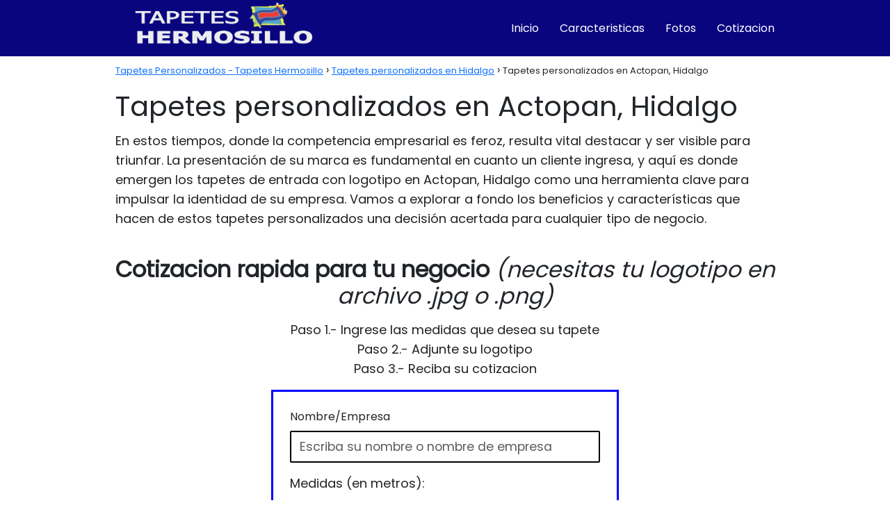

--- FILE ---
content_type: text/html; charset=UTF-8
request_url: https://tapeteshermosillo.com.mx/tapete-con-logotipo-en-hidalgo/actopan/
body_size: 13230
content:
<!DOCTYPE html><html lang="en-US"><head><meta charset="UTF-8"><link rel="preconnect" href="https://fonts.gstatic.com/" crossorigin /><script src="[data-uri]" defer></script><script data-optimized="1" src="https://tapeteshermosillo.com.mx/wp-content/plugins/litespeed-cache/assets/js/webfontloader.min.js" defer></script><link data-optimized="2" rel="stylesheet" href="https://tapeteshermosillo.com.mx/wp-content/litespeed/css/673d3ed299890890a748a602c65924b8.css?ver=650cc"/><meta name="viewport" content="width=device-width, initial-scale=1.0, maximum-scale=2.0"><meta name='robots' content='index, follow, max-image-preview:large, max-snippet:-1, max-video-preview:-1'/><link rel="preconnect" href="https://fonts.googleapis.com" crossorigin><link rel="preconnect" href="https://fonts.gstatic.com/" crossorigin><title>Tapetes personalizados en Actopan, Hidalgo - 2024</title><meta name="description" content="En estos tiempos, donde la competencia empresarial es feroz, resulta vital destacar y ser visible para triunfar. La presentación de su marca es"/><link rel="canonical" href="https://tapeteshermosillo.com.mx/tapete-con-logotipo-en-hidalgo/actopan/"/><meta property="og:locale" content="en_US"/><meta property="og:type" content="article"/><meta property="og:title" content="Tapetes personalizados en Actopan, Hidalgo - 2024"/><meta property="og:description" content="En estos tiempos, donde la competencia empresarial es feroz, resulta vital destacar y ser visible para triunfar. La presentación de su marca es"/><meta property="og:url" content="https://tapeteshermosillo.com.mx/tapete-con-logotipo-en-hidalgo/actopan/"/><meta property="og:site_name" content="Tapetes Personalizados - Tapetes Hermosillo"/><meta property="article:modified_time" content="2024-01-25T02:02:25+00:00"/><meta property="og:image" content="https://tapeteshermosillo.com.mx/wp-content/uploads/2024/01/WhatsApp-Image-2024-01-18-at-21.02.39-2-1-768x1024.jpg"/><meta name="twitter:card" content="summary_large_image"/><meta name="twitter:label1" content="Est. reading time"/><meta name="twitter:data1" content="7 minutes"/> <script type="application/ld+json" class="yoast-schema-graph">{"@context":"https://schema.org","@graph":[{"@type":"WebPage","@id":"https://tapeteshermosillo.com.mx/tapete-con-logotipo-en-hidalgo/actopan/","url":"https://tapeteshermosillo.com.mx/tapete-con-logotipo-en-hidalgo/actopan/","name":"Tapetes personalizados en Actopan, Hidalgo - 2024","isPartOf":{"@id":"https://tapeteshermosillo.com.mx/#website"},"primaryImageOfPage":{"@id":"https://tapeteshermosillo.com.mx/tapete-con-logotipo-en-hidalgo/actopan/#primaryimage"},"image":{"@id":"https://tapeteshermosillo.com.mx/tapete-con-logotipo-en-hidalgo/actopan/#primaryimage"},"thumbnailUrl":"https://tapeteshermosillo.com.mx/wp-content/uploads/2024/01/WhatsApp-Image-2024-01-18-at-21.02.39-2-1-768x1024.jpg","datePublished":"2024-01-25T01:58:31+00:00","dateModified":"2024-01-25T02:02:25+00:00","description":"En estos tiempos, donde la competencia empresarial es feroz, resulta vital destacar y ser visible para triunfar. La presentación de su marca es","breadcrumb":{"@id":"https://tapeteshermosillo.com.mx/tapete-con-logotipo-en-hidalgo/actopan/#breadcrumb"},"inLanguage":"en-US","potentialAction":[{"@type":"ReadAction","target":["https://tapeteshermosillo.com.mx/tapete-con-logotipo-en-hidalgo/actopan/"]}]},{"@type":"ImageObject","inLanguage":"en-US","@id":"https://tapeteshermosillo.com.mx/tapete-con-logotipo-en-hidalgo/actopan/#primaryimage","url":"https://tapeteshermosillo.com.mx/wp-content/uploads/2024/01/WhatsApp-Image-2024-01-18-at-21.02.39-2-1.jpg","contentUrl":"https://tapeteshermosillo.com.mx/wp-content/uploads/2024/01/WhatsApp-Image-2024-01-18-at-21.02.39-2-1.jpg","width":960,"height":1280},{"@type":"WebSite","@id":"https://tapeteshermosillo.com.mx/#website","url":"https://tapeteshermosillo.com.mx/","name":"Tapetes Personalizados - Tapetes Hermosillo","description":"Todo tipo de tapetes","publisher":{"@id":"https://tapeteshermosillo.com.mx/#organization"},"potentialAction":[{"@type":"SearchAction","target":{"@type":"EntryPoint","urlTemplate":"https://tapeteshermosillo.com.mx/?s={search_term_string}"},"query-input":{"@type":"PropertyValueSpecification","valueRequired":true,"valueName":"search_term_string"}}],"inLanguage":"en-US"},{"@type":"Organization","@id":"https://tapeteshermosillo.com.mx/#organization","name":"Tapetes Personalizados - Tapetes Hermosillo","url":"https://tapeteshermosillo.com.mx/","logo":{"@type":"ImageObject","inLanguage":"en-US","@id":"https://tapeteshermosillo.com.mx/#/schema/logo/image/","url":"https://tapeteshermosillo.com.mx/wp-content/uploads/2022/03/logo.png","contentUrl":"https://tapeteshermosillo.com.mx/wp-content/uploads/2022/03/logo.png","width":704,"height":191,"caption":"Tapetes Personalizados - Tapetes Hermosillo"},"image":{"@id":"https://tapeteshermosillo.com.mx/#/schema/logo/image/"}}]}</script> <link rel='dns-prefetch' href='//fonts.googleapis.com'/><link rel="alternate" type="application/rss+xml" title="Tapetes Personalizados - Tapetes Hermosillo &raquo; Feed" href="https://tapeteshermosillo.com.mx/feed/"/><link rel="alternate" type="application/rss+xml" title="Tapetes Personalizados - Tapetes Hermosillo &raquo; Comments Feed" href="https://tapeteshermosillo.com.mx/comments/feed/"/><link rel="alternate" title="oEmbed (JSON)" type="application/json+oembed" href="https://tapeteshermosillo.com.mx/wp-json/oembed/1.0/embed?url=https%3A%2F%2Ftapeteshermosillo.com.mx%2Ftapete-con-logotipo-en-hidalgo%2Factopan%2F"/><link rel="alternate" title="oEmbed (XML)" type="text/xml+oembed" href="https://tapeteshermosillo.com.mx/wp-json/oembed/1.0/embed?url=https%3A%2F%2Ftapeteshermosillo.com.mx%2Ftapete-con-logotipo-en-hidalgo%2Factopan%2F&#038;format=xml"/><style id='wp-block-image-inline-css' type='text/css'>.wp-block-image>a,.wp-block-image>figure>a{display:inline-block}.wp-block-image img{box-sizing:border-box;height:auto;max-width:100%;vertical-align:bottom}@media not (prefers-reduced-motion){.wp-block-image img.hide{visibility:hidden}.wp-block-image img.show{animation:show-content-image .4s}}.wp-block-image[style*="border-radius"] img,.wp-block-image[style*="border-radius"]>a{border-radius:inherit}.wp-block-image.has-custom-border img{box-sizing:border-box}.wp-block-image.aligncenter{text-align:center}.wp-block-image.alignfull>a,.wp-block-image.alignwide>a{width:100%}.wp-block-image.alignfull img,.wp-block-image.alignwide img{height:auto;width:100%}.wp-block-image .aligncenter,.wp-block-image .alignleft,.wp-block-image .alignright,.wp-block-image.aligncenter,.wp-block-image.alignleft,.wp-block-image.alignright{display:table}.wp-block-image .aligncenter>figcaption,.wp-block-image .alignleft>figcaption,.wp-block-image .alignright>figcaption,.wp-block-image.aligncenter>figcaption,.wp-block-image.alignleft>figcaption,.wp-block-image.alignright>figcaption{caption-side:bottom;display:table-caption}.wp-block-image .alignleft{float:left;margin:.5em 1em .5em 0}.wp-block-image .alignright{float:right;margin:.5em 0 .5em 1em}.wp-block-image .aligncenter{margin-left:auto;margin-right:auto}.wp-block-image :where(figcaption){margin-bottom:1em;margin-top:.5em}.wp-block-image.is-style-circle-mask img{border-radius:9999px}@supports ((-webkit-mask-image:none) or (mask-image:none)) or (-webkit-mask-image:none){.wp-block-image.is-style-circle-mask img{border-radius:0;-webkit-mask-image:url('data:image/svg+xml;utf8,<svg viewBox="0 0 100 100" xmlns="http://www.w3.org/2000/svg"><circle cx="50" cy="50" r="50"/></svg>');mask-image:url('data:image/svg+xml;utf8,<svg viewBox="0 0 100 100" xmlns="http://www.w3.org/2000/svg"><circle cx="50" cy="50" r="50"/></svg>');mask-mode:alpha;-webkit-mask-position:center;mask-position:center;-webkit-mask-repeat:no-repeat;mask-repeat:no-repeat;-webkit-mask-size:contain;mask-size:contain}}:root :where(.wp-block-image.is-style-rounded img,.wp-block-image .is-style-rounded img){border-radius:9999px}.wp-block-image figure{margin:0}.wp-lightbox-container{display:flex;flex-direction:column;position:relative}.wp-lightbox-container img{cursor:zoom-in}.wp-lightbox-container img:hover+button{opacity:1}.wp-lightbox-container button{align-items:center;backdrop-filter:blur(16px) saturate(180%);background-color:#5a5a5a40;border:none;border-radius:4px;cursor:zoom-in;display:flex;height:20px;justify-content:center;opacity:0;padding:0;position:absolute;right:16px;text-align:center;top:16px;width:20px;z-index:100}@media not (prefers-reduced-motion){.wp-lightbox-container button{transition:opacity .2s ease}}.wp-lightbox-container button:focus-visible{outline:3px auto #5a5a5a40;outline:3px auto -webkit-focus-ring-color;outline-offset:3px}.wp-lightbox-container button:hover{cursor:pointer;opacity:1}.wp-lightbox-container button:focus{opacity:1}.wp-lightbox-container button:focus,.wp-lightbox-container button:hover,.wp-lightbox-container button:not(:hover):not(:active):not(.has-background){background-color:#5a5a5a40;border:none}.wp-lightbox-overlay{box-sizing:border-box;cursor:zoom-out;height:100vh;left:0;overflow:hidden;position:fixed;top:0;visibility:hidden;width:100%;z-index:100000}.wp-lightbox-overlay .close-button{align-items:center;cursor:pointer;display:flex;justify-content:center;min-height:40px;min-width:40px;padding:0;position:absolute;right:calc(env(safe-area-inset-right) + 16px);top:calc(env(safe-area-inset-top) + 16px);z-index:5000000}.wp-lightbox-overlay .close-button:focus,.wp-lightbox-overlay .close-button:hover,.wp-lightbox-overlay .close-button:not(:hover):not(:active):not(.has-background){background:none;border:none}.wp-lightbox-overlay .lightbox-image-container{height:var(--wp--lightbox-container-height);left:50%;overflow:hidden;position:absolute;top:50%;transform:translate(-50%,-50%);transform-origin:top left;width:var(--wp--lightbox-container-width);z-index:9999999999}.wp-lightbox-overlay .wp-block-image{align-items:center;box-sizing:border-box;display:flex;height:100%;justify-content:center;margin:0;position:relative;transform-origin:0 0;width:100%;z-index:3000000}.wp-lightbox-overlay .wp-block-image img{height:var(--wp--lightbox-image-height);min-height:var(--wp--lightbox-image-height);min-width:var(--wp--lightbox-image-width);width:var(--wp--lightbox-image-width)}.wp-lightbox-overlay .wp-block-image figcaption{display:none}.wp-lightbox-overlay button{background:none;border:none}.wp-lightbox-overlay .scrim{background-color:#fff;height:100%;opacity:.9;position:absolute;width:100%;z-index:2000000}.wp-lightbox-overlay.active{visibility:visible}@media not (prefers-reduced-motion){.wp-lightbox-overlay.active{animation:turn-on-visibility .25s both}.wp-lightbox-overlay.active img{animation:turn-on-visibility .35s both}.wp-lightbox-overlay.show-closing-animation:not(.active){animation:turn-off-visibility .35s both}.wp-lightbox-overlay.show-closing-animation:not(.active) img{animation:turn-off-visibility .25s both}.wp-lightbox-overlay.zoom.active{animation:none;opacity:1;visibility:visible}.wp-lightbox-overlay.zoom.active .lightbox-image-container{animation:lightbox-zoom-in .4s}.wp-lightbox-overlay.zoom.active .lightbox-image-container img{animation:none}.wp-lightbox-overlay.zoom.active .scrim{animation:turn-on-visibility .4s forwards}.wp-lightbox-overlay.zoom.show-closing-animation:not(.active){animation:none}.wp-lightbox-overlay.zoom.show-closing-animation:not(.active) .lightbox-image-container{animation:lightbox-zoom-out .4s}.wp-lightbox-overlay.zoom.show-closing-animation:not(.active) .lightbox-image-container img{animation:none}.wp-lightbox-overlay.zoom.show-closing-animation:not(.active) .scrim{animation:turn-off-visibility .4s forwards}}@keyframes show-content-image{0%{visibility:hidden}99%{visibility:hidden}to{visibility:visible}}@keyframes turn-on-visibility{0%{opacity:0}to{opacity:1}}@keyframes turn-off-visibility{0%{opacity:1;visibility:visible}99%{opacity:0;visibility:visible}to{opacity:0;visibility:hidden}}@keyframes lightbox-zoom-in{0%{transform:translate(calc((-100vw + var(--wp--lightbox-scrollbar-width))/2 + var(--wp--lightbox-initial-left-position)),calc(-50vh + var(--wp--lightbox-initial-top-position))) scale(var(--wp--lightbox-scale))}to{transform:translate(-50%,-50%) scale(1)}}@keyframes lightbox-zoom-out{0%{transform:translate(-50%,-50%) scale(1);visibility:visible}99%{visibility:visible}to{transform:translate(calc((-100vw + var(--wp--lightbox-scrollbar-width))/2 + var(--wp--lightbox-initial-left-position)),calc(-50vh + var(--wp--lightbox-initial-top-position))) scale(var(--wp--lightbox-scale));visibility:hidden}}</style> <script type="text/javascript" src="https://tapeteshermosillo.com.mx/wp-includes/js/jquery/jquery.min.js" id="jquery-core-js"></script> <link rel="https://api.w.org/" href="https://tapeteshermosillo.com.mx/wp-json/"/><link rel="alternate" title="JSON" type="application/json" href="https://tapeteshermosillo.com.mx/wp-json/wp/v2/pages/4592"/><link rel="EditURI" type="application/rsd+xml" title="RSD" href="https://tapeteshermosillo.com.mx/xmlrpc.php?rsd"/><link rel='shortlink' href='https://tapeteshermosillo.com.mx/?p=4592'/>
 <script src="https://www.googletagmanager.com/gtag/js?id=GT-PBNTQF3J" defer data-deferred="1"></script> <script src="[data-uri]" defer></script>  <script>(function(w,d,s,l,i){w[l]=w[l]||[];w[l].push({'gtm.start':new Date().getTime(),event:'gtm.js'});var f=d.getElementsByTagName(s)[0],j=d.createElement(s),dl=l!='dataLayer'?'&l='+l:'';j.async=true;j.src='https://www.googletagmanager.com/gtm.js?id='+i+dl;f.parentNode.insertBefore(j,f);})(window,document,'script','dataLayer','GTM-NC4PQT9');</script>  <script async src="https://pagead2.googlesyndication.com/pagead/js/adsbygoogle.js?client=ca-pub-5093171902412945" crossorigin="anonymous"></script> <meta name="theme-color" content="#09057f"> <script type="application/ld+json">{
	"@context": "http://schema.org",
	"@type": "Organization",
	"name": "Tapetes Personalizados - Tapetes Hermosillo",
	"alternateName": "Todo tipo de tapetes",
	"url": "https://tapeteshermosillo.com.mx"
	,"logo": "https://tapeteshermosillo.com.mx/wp-content/uploads/2022/03/logo.png"
		}</script> <link rel="icon" href="https://tapeteshermosillo.com.mx/wp-content/uploads/2022/03/logo-150x150.png" sizes="32x32"/><link rel="icon" href="https://tapeteshermosillo.com.mx/wp-content/uploads/2022/03/logo.png" sizes="192x192"/><link rel="apple-touch-icon" href="https://tapeteshermosillo.com.mx/wp-content/uploads/2022/03/logo.png"/><meta name="msapplication-TileImage" content="https://tapeteshermosillo.com.mx/wp-content/uploads/2022/03/logo.png"/>
 <script>(function(w,d,s,l,i){w[l]=w[l]||[];w[l].push({'gtm.start':new Date().getTime(),event:'gtm.js'});var f=d.getElementsByTagName(s)[0],j=d.createElement(s),dl=l!='dataLayer'?'&l='+l:'';j.async=true;j.src='https://www.googletagmanager.com/gtm.js?id='+i+dl;f.parentNode.insertBefore(j,f);})(window,document,'script','dataLayer','GTM-NC4PQT9');</script> </head><body class="wp-singular page-id-4592 page-child parent-pageid-4027 wp-theme-NichonautaTheme"><noscript><iframe data-lazyloaded="1" src="about:blank" data-src="https://www.googletagmanager.com/ns.html?id=GTM-NC4PQT9" height="0" width="0" style="display:none;visibility:hidden"></iframe></noscript><header class="site-header"><div class="site-header-content"><div class="site-logo"><a href="https://tapeteshermosillo.com.mx/" class="custom-logo-link" rel="home"><img data-lazyloaded="1" data-placeholder-resp="704x191" src="[data-uri]" width="704" height="191" data-src="https://tapeteshermosillo.com.mx/wp-content/uploads/2022/03/logo.png" class="custom-logo" alt="Tapetes Personalizados &#8211; Tapetes Hermosillo" decoding="async" fetchpriority="high" data-srcset="https://tapeteshermosillo.com.mx/wp-content/uploads/2022/03/logo.png 704w, https://tapeteshermosillo.com.mx/wp-content/uploads/2022/03/logo-300x81.png 300w" data-sizes="(max-width: 704px) 100vw, 704px"/></a></div><div>
<input type="checkbox" id="btn-menu"/>
<label id="nav-icon" for="btn-menu"><div class="circle nav-icon"><span class="line top"></span>
<span class="line middle"></span>
<span class="line bottom"></span></div>
</label><nav id="menu" itemscope="itemscope" itemtype="http://schema.org/SiteNavigationElement" role="navigation"><ul id="menu-menumain" class="abc"><li id="menu-item-4179" class="menu-item menu-item-type-post_type menu-item-object-page menu-item-home menu-item-4179"><a href="https://tapeteshermosillo.com.mx/" itemprop="url">Inicio</a></li><li id="menu-item-1077" class="menu-item menu-item-type-post_type menu-item-object-page menu-item-1077"><a href="https://tapeteshermosillo.com.mx/caracteristicas/" itemprop="url">Caracteristicas</a></li><li id="menu-item-1079" class="menu-item menu-item-type-post_type menu-item-object-page menu-item-1079"><a href="https://tapeteshermosillo.com.mx/fotos/" itemprop="url">Fotos</a></li><li id="menu-item-1078" class="menu-item menu-item-type-post_type menu-item-object-page menu-item-1078"><a href="https://tapeteshermosillo.com.mx/cotizacion/" itemprop="url">Cotizacion</a></li></ul></nav></div></div></header><main class="content-page"><article class="article-full"><div role="navigation" aria-label="Breadcrumbs" class="breadcrumb-trail breadcrumbs" itemprop="breadcrumb"><ul class="breadcrumb" itemscope itemtype="http://schema.org/BreadcrumbList"><meta name="numberOfItems" content="3"><meta name="itemListOrder" content="Ascending"><li itemprop="itemListElement" itemscope itemtype="http://schema.org/ListItem"><a href="https://tapeteshermosillo.com.mx" itemprop="item"><span itemprop="name">Tapetes Personalizados - Tapetes Hermosillo</span></a><meta itemprop="position" content="1"></li><li itemprop="itemListElement" itemscope itemtype="http://schema.org/ListItem"><a href="https://tapeteshermosillo.com.mx/tapete-con-logotipo-en-hidalgo/" title="Tapetes  personalizados en Hidalgo" itemprop="item"><span itemprop="name">Tapetes  personalizados en Hidalgo</span></a><meta itemprop="position" content="2"></li><li itemprop="itemListElement" itemscope itemtype="http://schema.org/ListItem"><span itemprop="name">Tapetes  personalizados en Actopan, Hidalgo</span><meta itemprop="position" content="3"></li></ul></div><h1>Tapetes  personalizados en Actopan, Hidalgo</h1><div class="the-content"><p>En estos tiempos, donde la competencia empresarial es feroz, resulta vital destacar y ser visible para triunfar. La presentación de su marca es fundamental en cuanto un cliente ingresa, y aquí es donde emergen los <strong>tapetes de entrada con logotipo</strong> en Actopan, Hidalgo como una herramienta clave para impulsar la identidad de su empresa. Vamos a explorar a fondo los beneficios y características que hacen de estos tapetes personalizados una decisión acertada para cualquier tipo de negocio.</p><h2 class="wp-block-heading has-text-align-center"><strong>Cotizacion rapida para tu negocio</strong> <em>(necesitas tu logotipo en archivo .jpg o .png)</em></h2><p class="has-text-align-center"><strong>Paso 1.-</strong> Ingrese las medidas que desea su tapete<br><strong>Paso 2.-</strong> Adjunte su logotipo<br><strong>Paso 3.-</strong> Reciba su cotizacion</p><div id="budget-container" class="container my-3 border"><div id="step-1"><form action="#" class="mb-3"><label for="client-name" class="mb-2"><strong>Nombre/Empresa</strong></label><div class="mb-3"><input id="client-name" class="form-control" placeholder="Escriba su nombre o nombre de empresa"></div><p>Medidas (en metros):</p><div class="d-flex gap-4 mb-3"><div class="w-50"><label for="width-input" class="me-2 col-form-label">Ancho:</label><div class="col-sm-6"><input id="width-input" type="number" class="form-control" min="0"></div></div><div class="w-50"><label for="height-input" class="me-2 col-form-label">Alto:</label><div class="col-sm-6"><input id="height-input" type="number" class="form-control" min="0"></div></div></div><div class="mb-3 overflow-hidden">Adjunte logotipo: <input id="image-input" class="mt-2" type="file" accept="image/jpeg, image/png"></div><div class="text-center"><button id="get-budget" type="button" class="w-25 btn btn-success">Cotizar</button></div></form><div id="error-message" class="alert alert-danger mb-0 d-none" role="alert">Por favor revise los datos ingresados.</div></div><div id="loader" class="mx-auto d-none"></div><div id="step-2" class="d-none"><h3 id="client-name-result" class="text-center"></h3><h3 class="text-center">Su cotización está lista!</h3><h4 class="text-center mb-5">El resultado de su tapete:</h4><div id="preview" class="mb-3"><div id="preview-measured" class="d-flex gap-4"><div class="grid w-50"><div class="d-flex position-relative"><div class="d-inline-block border-start"></div><div class="d-inline-block position-relative z-1 text-center w-100"><span id="width-value" class="bg-white d-inline-block px-2"></span></div><div class="d-inline-block border-bottom w-100 position-absolute horizontal-line"></div><div class="d-inline-block border-end"></div></div><div></div><div><img loading="lazy" id="image-preview" class="w-100" alt="preview"></div><div class="d-flex flex-column position-relative"><div class="d-inline-block border-top w-100"></div><div class="d-inline-block d-flex flex-column justify-content-center position-relative z-1 h-100"><span id="height-value" class="d-inline-block py-2 bg-white"></span></div><div class="d-inline-block border-start h-100 position-absolute vertical-line"></div><div class="d-inline-block border-bottom"></div></div></div><div id="image-preview-real-background" class="d-flex align-items-center justify-content-center w-50"><div id="image-preview-result" class="image-preview-real-container overflow-hidden"><img data-lazyloaded="1" data-placeholder-resp="141x141" src="[data-uri]" width="141" height="141" decoding="async" loading="lazy" id="background" data-src="https://tapeteshermosillo.com.mx/wp-content/uploads/2023/01/preview-background.jpg" alt="result"> <img loading="lazy" id="image-preview-real" alt="result"></div></div></div></div><div class="mt-5 mb-5"><p><strong>Tiempo de entrega: 25 a 30 días hábiles.</strong></p><p><strong>Precio: $ <span id="price-value"></span> + IVA</strong></p></div><div class="share-button-container d-flex justify-content-between"><button id="download-button" class="share-button mb-2 btn btn-success">📥 Descargar resultado</button><div class="w-100 d-flex gap-2 mb-2"><button id="share-whatsapp" class="w-50 share-button btn btn-outline-success">Compartir Whatsapp</button> <a id="share" class="w-50 share-button btn btn-success d-flex justify-content-center align-items-center" href="https://wa.me/5216621075065?text=Hola, soy {client-name}, me gustaría cotizar un tapete :)" target="_blank" rel="noopener">✔ Cotizar</a></div></div><div id="share-custom-whatsapp-container" class="mb-2 d-flex gap-2 d-none"><label for="whatsapp-number">Escriba el número de Whatsapp y haga click en Compartir: <input id="whatsapp-number" class="w-100 form-control" placeholder="Número de Whatsapp"></label> <a id="share-custom-whatsapp" class="share-button btn btn-secondary align-self-end" href="https://wa.me/{whatsapp-number}?text=Hola! mira este diseño.">Compartir</a></div><div><button id="back-button" class="w-100 mt-3 btn btn-secondary">👈 Volver a calcular</button></div></div></div><h2 class="wp-block-heading has-text-align-center">Material de uso rudo y trafico pesado, rizo de PVC tipo spaghetti</h2><figure class="wp-block-gallery has-nested-images columns-default is-cropped wp-block-gallery-1 is-layout-flex wp-block-gallery-is-layout-flex"><figure class="wp-block-image size-large"><img data-lazyloaded="1" data-placeholder-resp="768x1024" src="[data-uri]" decoding="async" width="768" height="1024" loading="lazy" data-id="4003" data-src="https://tapeteshermosillo.com.mx/wp-content/uploads/2024/01/WhatsApp-Image-2024-01-18-at-21.02.39-2-1-768x1024.jpg" alt="" class="wp-image-4003" data-srcset="https://tapeteshermosillo.com.mx/wp-content/uploads/2024/01/WhatsApp-Image-2024-01-18-at-21.02.39-2-1-768x1024.jpg 768w, https://tapeteshermosillo.com.mx/wp-content/uploads/2024/01/WhatsApp-Image-2024-01-18-at-21.02.39-2-1-225x300.jpg 225w, https://tapeteshermosillo.com.mx/wp-content/uploads/2024/01/WhatsApp-Image-2024-01-18-at-21.02.39-2-1.jpg 960w" data-sizes="auto, (max-width: 768px) 100vw, 768px"/></figure><figure class="wp-block-image size-large"><img data-lazyloaded="1" data-placeholder-resp="360x295" src="[data-uri]" decoding="async" width="360" height="295" loading="lazy" data-id="3998" data-src="https://tapeteshermosillo.com.mx/wp-content/uploads/2024/01/WhatsApp-Image-2024-01-18-at-21.02.39.jpg" alt="" class="wp-image-3998" data-srcset="https://tapeteshermosillo.com.mx/wp-content/uploads/2024/01/WhatsApp-Image-2024-01-18-at-21.02.39.jpg 360w, https://tapeteshermosillo.com.mx/wp-content/uploads/2024/01/WhatsApp-Image-2024-01-18-at-21.02.39-300x246.jpg 300w" data-sizes="auto, (max-width: 360px) 100vw, 360px"/></figure><figure class="wp-block-image size-large"><img data-lazyloaded="1" data-placeholder-resp="768x1024" src="[data-uri]" decoding="async" width="768" height="1024" loading="lazy" data-id="4002" data-src="https://tapeteshermosillo.com.mx/wp-content/uploads/2024/01/WhatsApp-Image-2024-01-18-at-21.02.39-1-1-768x1024.jpg" alt="" class="wp-image-4002" data-srcset="https://tapeteshermosillo.com.mx/wp-content/uploads/2024/01/WhatsApp-Image-2024-01-18-at-21.02.39-1-1-768x1024.jpg 768w, https://tapeteshermosillo.com.mx/wp-content/uploads/2024/01/WhatsApp-Image-2024-01-18-at-21.02.39-1-1-225x300.jpg 225w, https://tapeteshermosillo.com.mx/wp-content/uploads/2024/01/WhatsApp-Image-2024-01-18-at-21.02.39-1-1.jpg 960w" data-sizes="auto, (max-width: 768px) 100vw, 768px"/></figure></figure><p>Cada empresa es única, y sus tapetes deberían reflejar esa singularidad. Los tapetes con logotipo ofrecen una personalización inigualable al permitir que su logotipo sea lo primero que los clientes vean. Este nivel de personalización ofrece un momento inolvidable y crea un vínculo directo entre su marca y sus clientes</p><h2 class="wp-block-heading has-text-align-center">Caracteristicas</h2><div class="wp-block-columns has-background is-layout-flex wp-container-core-columns-is-layout-9d6595d7 wp-block-columns-is-layout-flex" style="background-color:#f0f0f0"><div class="wp-block-column is-layout-flow wp-block-column-is-layout-flow"></div><div class="wp-block-column is-layout-flow wp-block-column-is-layout-flow"><ul class="wp-block-list"><li style="text-transform:uppercase">100% P.V.C.</li><li style="text-transform:uppercase">ANTI-HONGOS</li><li style="text-transform:uppercase">ANTIBACTERIAL</li><li style="text-transform:uppercase">CONTRA LUZ ULTRAVIOLETA</li><li style="text-transform:uppercase">VINYL (BASE Y BORDE)</li></ul></div><div class="wp-block-column is-layout-flow wp-block-column-is-layout-flow"><ul class="wp-block-list"><li>NO FLAMABLE</li><li>RESISTENCIA</li><li>PESO LIGERO</li><li>ANTIDERRAPE</li><li>USO RUDO</li><li>TRAFICO PESADO</li></ul></div><div class="wp-block-column is-layout-flow wp-block-column-is-layout-flow"></div></div><p>Debe tenerse en cuenta que la calidad de los tapetes es diferencial. Los tapetes con logotipo están fabricados con elementos de alta gama que proporcionan una estética refinada sino que también garantizan durabilidad a largo plazo. La impresión de alta calidad preserva la intensidad y claridad del logotipo incluso después de un uso constante, asegurando que su identidad corporativa siga destacando.</p><div class="wp-block-buttons is-content-justification-center is-layout-flex wp-container-core-buttons-is-layout-16018d1d wp-block-buttons-is-layout-flex"><div class="wp-block-button"><a class="wp-block-button__link has-vivid-red-background-color has-background wp-element-button" href="https://tapeteshermosillo.com.mx/cotizacion/"><strong>COTIZAR YA</strong></a></div></div><div style="height:33px" aria-hidden="true" class="wp-block-spacer"></div><div class="pt-cv-wrapper"><div class="pt-cv-view pt-cv-grid pt-cv-colsys" id="pt-cv-view-868f4d9klb"><div data-id="pt-cv-page-1" class="pt-cv-page" data-cvc="3"><div class="col-md-4 col-sm-12 col-xs-12 pt-cv-content-item pt-cv-1-col"><div class='pt-cv-ifield'><a href="https://tapeteshermosillo.com.mx/tapete-de-alfombra/" class="_self pt-cv-href-thumbnail pt-cv-thumb-default" target="_self"><img data-lazyloaded="1" data-placeholder-resp="300x206" src="[data-uri]" decoding="async" loading="lazy" width="300" height="206" data-src="https://tapeteshermosillo.com.mx/wp-content/uploads/2023/11/4104-300x206.jpg" class="pt-cv-thumbnail" alt="tapetes tipo alfombra" data-srcset="https://tapeteshermosillo.com.mx/wp-content/uploads/2023/11/4104-300x206.jpg 300w, https://tapeteshermosillo.com.mx/wp-content/uploads/2023/11/4104.jpg 500w" data-sizes="auto, (max-width: 300px) 100vw, 300px"/></a><h4 class="pt-cv-title"><a href="https://tapeteshermosillo.com.mx/tapete-de-alfombra/" class="_self" target="_self">Tapete de alfombra</a></h4><div class="pt-cv-content">Los tapetes tipo alfombra, ideales para las entradas Los tapete de alfombra son una ventaja en las herramientas de marketing ...<br/><div class="pt-cv-rmwrap"><a href="https://tapeteshermosillo.com.mx/tapete-de-alfombra/" class="_self pt-cv-readmore btn btn-success" target="_self">Leer mas...</a></div></div></div></div><div class="col-md-4 col-sm-12 col-xs-12 pt-cv-content-item pt-cv-1-col"><div class='pt-cv-ifield'><a href="https://tapeteshermosillo.com.mx/tapete-impreso/" class="_self pt-cv-href-thumbnail pt-cv-thumb-default" target="_self"><img data-lazyloaded="1" data-placeholder-resp="300x211" src="[data-uri]" decoding="async" loading="lazy" width="300" height="211" data-src="https://tapeteshermosillo.com.mx/wp-content/uploads/2023/11/4103-300x211.jpg" class="pt-cv-thumbnail" alt="tapetes mas impresos" data-srcset="https://tapeteshermosillo.com.mx/wp-content/uploads/2023/11/4103-300x211.jpg 300w, https://tapeteshermosillo.com.mx/wp-content/uploads/2023/11/4103.jpg 500w" data-sizes="auto, (max-width: 300px) 100vw, 300px"/></a><h4 class="pt-cv-title"><a href="https://tapeteshermosillo.com.mx/tapete-impreso/" class="_self" target="_self">Tapete impreso</a></h4><div class="pt-cv-content">Los tapete impreso son una planeacion de marketing buena que ofrece una serie de puntos buenos para las empresas. Estos ...<br/><div class="pt-cv-rmwrap"><a href="https://tapeteshermosillo.com.mx/tapete-impreso/" class="_self pt-cv-readmore btn btn-success" target="_self">Leer mas...</a></div></div></div></div><div class="col-md-4 col-sm-12 col-xs-12 pt-cv-content-item pt-cv-1-col"><div class='pt-cv-ifield'><a href="https://tapeteshermosillo.com.mx/tapete-de-rizo/" class="_self pt-cv-href-thumbnail pt-cv-thumb-default" target="_self"><img data-lazyloaded="1" data-placeholder-resp="300x216" src="[data-uri]" decoding="async" loading="lazy" width="300" height="216" data-src="https://tapeteshermosillo.com.mx/wp-content/uploads/2023/11/4101-300x216.jpg" class="pt-cv-thumbnail" alt="tapete de rizo para entrada" data-srcset="https://tapeteshermosillo.com.mx/wp-content/uploads/2023/11/4101-300x216.jpg 300w, https://tapeteshermosillo.com.mx/wp-content/uploads/2023/11/4101.jpg 500w" data-sizes="auto, (max-width: 300px) 100vw, 300px"/></a><h4 class="pt-cv-title"><a href="https://tapeteshermosillo.com.mx/tapete-de-rizo/" class="_self" target="_self">Tapete de rizo</a></h4><div class="pt-cv-content">Los tapete de rizo son una herramienta de marketing efectiva y versátil que ofrece una serie de beneficios para las ...<br/><div class="pt-cv-rmwrap"><a href="https://tapeteshermosillo.com.mx/tapete-de-rizo/" class="_self pt-cv-readmore btn btn-success" target="_self">Leer mas...</a></div></div></div></div></div></div></div><p>Cada espacio tiene sus propias necesidades, y los tapetes con logotipo vienen en una diversidad de dimensiones y formas para cada tipo de espacio. Como los tapetes del vestíbulo que saludan a los invitados hasta tapetes de recepción que crean una impresión duradera, hay opciones para todos los sectores de su local. Esta versatilidad promete que descubrirá el tapete adecuado para realzar cualquier área.</p><p>Elija la personalización, la calidad y la funcionalidad: opte por tapetes con logotipo para transformar su espacio de trabajo&nbsp; y ofrecer un recibimiento personalizado a sus clientes.</p><h2 class="wp-block-heading">Comprar un tapete con logo en otra ciudad de Hidalgo:</h2><div class="wp-block-columns alignwide has-background has-medium-font-size is-layout-flex wp-container-core-columns-is-layout-9d6595d7 wp-block-columns-is-layout-flex" style="background-color:#f0f0f0;font-style:normal;font-weight:300;text-transform:none"><div class="wp-block-column is-layout-flow wp-block-column-is-layout-flow"><ul class="wp-block-list"><li><a href="https://tapeteshermosillo.com.mx/tapete-con-logotipo-en-hidalgo/pachuca-de-soto/">Pachuca</a></li><li><a href="https://tapeteshermosillo.com.mx/tapete-con-logotipo-en-hidalgo/mineral-de-la-reforma/">Mineral de la Reforma</a></li><li><a href="https://tapeteshermosillo.com.mx/tapete-con-logotipo-en-hidalgo/tulancingo-de-bravo/">Tulancingo de Bravo</a></li><li><a href="https://tapeteshermosillo.com.mx/tapete-con-logotipo-en-hidalgo/tizayuca/">Tizayuca</a></li><li><a href="https://tapeteshermosillo.com.mx/tapete-con-logotipo-en-hidalgo/huejutla-de-reyes/">Huejutla de Reyes</a></li><li><a href="https://tapeteshermosillo.com.mx/tapete-con-logotipo-en-hidalgo/tula-de-allende/">Tula de Allende</a></li><li><a href="https://tapeteshermosillo.com.mx/tapete-con-logotipo-en-hidalgo/ixmiquilpan/">Ixmiquilpan</a></li><li><a href="https://tapeteshermosillo.com.mx/tapete-con-logotipo-en-hidalgo/tepeji-del-rio-de-ocampo/">Tepeji del Río de Ocampo</a></li></ul></div><div class="wp-block-column is-layout-flow wp-block-column-is-layout-flow"><ul class="wp-block-list"><li><a href="https://tapeteshermosillo.com.mx/tapete-con-logotipo-en-hidalgo/atotonilco-de-tula/">Atotonilco de Tula</a></li><li><a href="https://tapeteshermosillo.com.mx/tapete-con-logotipo-en-hidalgo/actopan/">Actopan</a></li><li><a href="https://tapeteshermosillo.com.mx/tapete-con-logotipo-en-hidalgo/cuautepec-de-hinojosa/">Cuautepec de Hinojosa</a></li><li><a href="https://tapeteshermosillo.com.mx/tapete-con-logotipo-en-hidalgo/zempoala/">Zempoala</a></li><li><a href="https://tapeteshermosillo.com.mx/tapete-con-logotipo-en-hidalgo/tepeapulco/">Tepeapulco</a></li><li><a href="https://tapeteshermosillo.com.mx/tapete-con-logotipo-en-hidalgo/tezontepec-de-aldama/">Tezontepec de Aldama</a></li></ul></div><div class="wp-block-column is-layout-flow wp-block-column-is-layout-flow"></div><div class="wp-block-column is-layout-flow wp-block-column-is-layout-flow"></div></div></div></article></main><div class="footer-breadcrumb"><div class="breadcrumb-trail breadcrumbs"><ul class="breadcrumb"><li><a href="https://tapeteshermosillo.com.mx"><span>Tapetes Personalizados - Tapetes Hermosillo</span></a></li><li><a href="https://tapeteshermosillo.com.mx/tapete-con-logotipo-en-hidalgo/" title="Tapetes  personalizados en Hidalgo"><span>Tapetes  personalizados en Hidalgo</span></a></li><li><span>Tapetes  personalizados en Actopan, Hidalgo</span></li></ul></div></div>
<span class="go-top"><span>Go up</span><i class="arrow arrow-up"></i></span><footer><div class="content-footer"><div class="widget-content-footer"><div class="logo-footer"><a href="https://tapeteshermosillo.com.mx/" class="custom-logo-link" rel="home"><img data-lazyloaded="1" data-placeholder-resp="704x191" src="[data-uri]" width="704" height="191" data-src="https://tapeteshermosillo.com.mx/wp-content/uploads/2022/03/logo.png" class="custom-logo" alt="Tapetes Personalizados &#8211; Tapetes Hermosillo" decoding="async" data-srcset="https://tapeteshermosillo.com.mx/wp-content/uploads/2022/03/logo.png 704w, https://tapeteshermosillo.com.mx/wp-content/uploads/2022/03/logo-300x81.png 300w" data-sizes="(max-width: 704px) 100vw, 704px"/></a></div><div class="widget-area"><div class="menu-footer2-container"><ul id="menu-footer2" class="menu"><li id="menu-item-7286" class="menu-item menu-item-type-post_type menu-item-object-page menu-item-7286"><a href="https://tapeteshermosillo.com.mx/politicas-de-privacidad-2/" itemprop="url">Politicas de privacidad</a></li><li id="menu-item-7287" class="menu-item menu-item-type-post_type menu-item-object-page menu-item-7287"><a href="https://tapeteshermosillo.com.mx/terminos-de-uso/" itemprop="url">Terminos de uso</a></li></ul></div></div><div class="widget-area"><div class="menu-categories-container"><ul id="menu-categories" class="menu"><li id="menu-item-3883" class="menu-item menu-item-type-taxonomy menu-item-object-category menu-item-3883"><a href="https://tapeteshermosillo.com.mx/alfombras-de-uso-rudo/" itemprop="url">Alfombras de uso rudo</a></li><li id="menu-item-3882" class="menu-item menu-item-type-taxonomy menu-item-object-category menu-item-3882"><a href="https://tapeteshermosillo.com.mx/tapetes-con-logotipo/" itemprop="url">Tapetes con logotipo</a></li><li id="menu-item-2723" class="menu-item menu-item-type-taxonomy menu-item-object-category menu-item-2723"><a href="https://tapeteshermosillo.com.mx/pisos-vinilicos/" itemprop="url">Pisos vinilicos</a></li><li id="menu-item-2724" class="menu-item menu-item-type-taxonomy menu-item-object-category menu-item-2724"><a href="https://tapeteshermosillo.com.mx/pisos-epoxicos/" itemprop="url">Pisos Epoxicos</a></li><li id="menu-item-2725" class="menu-item menu-item-type-taxonomy menu-item-object-category menu-item-2725"><a href="https://tapeteshermosillo.com.mx/cortinas-hawaianas/" itemprop="url">Cortinas Hawaianas</a></li><li id="menu-item-2728" class="menu-item menu-item-type-taxonomy menu-item-object-category menu-item-2728"><a href="https://tapeteshermosillo.com.mx/persianas-sheer-elegance/" itemprop="url">Persianas sheer elegance</a></li><li id="menu-item-2729" class="menu-item menu-item-type-taxonomy menu-item-object-category menu-item-2729"><a href="https://tapeteshermosillo.com.mx/follaje-artificial/" itemprop="url">Follaje artificial</a></li></ul></div></div></div></div></footer> <script type="speculationrules">{"prefetch":[{"source":"document","where":{"and":[{"href_matches":"/*"},{"not":{"href_matches":["/wp-*.php","/wp-admin/*","/wp-content/uploads/*","/wp-content/*","/wp-content/plugins/*","/wp-content/themes/Nichonauta%20Theme/*","/*\\?(.+)"]}},{"not":{"selector_matches":"a[rel~=\"nofollow\"]"}},{"not":{"selector_matches":".no-prefetch, .no-prefetch a"}}]},"eagerness":"conservative"}]}</script> <div id="qlwapp" class="qlwapp qlwapp-free qlwapp-bubble qlwapp-bottom-right qlwapp-all qlwapp-rounded"><div class="qlwapp-container">
<a class="qlwapp-toggle" data-action="open" data-phone="526621075065" data-message="Hola me interesa informacion!" role="button" tabindex="0" target="_blank">
<i class="qlwapp-icon qlwapp-whatsapp-icon"></i>
<i class="qlwapp-close" data-action="close">&times;</i>
</a></div></div> <script data-no-optimize="1">!function(t,e){"object"==typeof exports&&"undefined"!=typeof module?module.exports=e():"function"==typeof define&&define.amd?define(e):(t="undefined"!=typeof globalThis?globalThis:t||self).LazyLoad=e()}(this,function(){"use strict";function e(){return(e=Object.assign||function(t){for(var e=1;e<arguments.length;e++){var n,a=arguments[e];for(n in a)Object.prototype.hasOwnProperty.call(a,n)&&(t[n]=a[n])}return t}).apply(this,arguments)}function i(t){return e({},it,t)}function o(t,e){var n,a="LazyLoad::Initialized",i=new t(e);try{n=new CustomEvent(a,{detail:{instance:i}})}catch(t){(n=document.createEvent("CustomEvent")).initCustomEvent(a,!1,!1,{instance:i})}window.dispatchEvent(n)}function l(t,e){return t.getAttribute(gt+e)}function c(t){return l(t,bt)}function s(t,e){return function(t,e,n){e=gt+e;null!==n?t.setAttribute(e,n):t.removeAttribute(e)}(t,bt,e)}function r(t){return s(t,null),0}function u(t){return null===c(t)}function d(t){return c(t)===vt}function f(t,e,n,a){t&&(void 0===a?void 0===n?t(e):t(e,n):t(e,n,a))}function _(t,e){nt?t.classList.add(e):t.className+=(t.className?" ":"")+e}function v(t,e){nt?t.classList.remove(e):t.className=t.className.replace(new RegExp("(^|\\s+)"+e+"(\\s+|$)")," ").replace(/^\s+/,"").replace(/\s+$/,"")}function g(t){return t.llTempImage}function b(t,e){!e||(e=e._observer)&&e.unobserve(t)}function p(t,e){t&&(t.loadingCount+=e)}function h(t,e){t&&(t.toLoadCount=e)}function n(t){for(var e,n=[],a=0;e=t.children[a];a+=1)"SOURCE"===e.tagName&&n.push(e);return n}function m(t,e){(t=t.parentNode)&&"PICTURE"===t.tagName&&n(t).forEach(e)}function a(t,e){n(t).forEach(e)}function E(t){return!!t[st]}function I(t){return t[st]}function y(t){return delete t[st]}function A(e,t){var n;E(e)||(n={},t.forEach(function(t){n[t]=e.getAttribute(t)}),e[st]=n)}function k(a,t){var i;E(a)&&(i=I(a),t.forEach(function(t){var e,n;e=a,(t=i[n=t])?e.setAttribute(n,t):e.removeAttribute(n)}))}function L(t,e,n){_(t,e.class_loading),s(t,ut),n&&(p(n,1),f(e.callback_loading,t,n))}function w(t,e,n){n&&t.setAttribute(e,n)}function x(t,e){w(t,ct,l(t,e.data_sizes)),w(t,rt,l(t,e.data_srcset)),w(t,ot,l(t,e.data_src))}function O(t,e,n){var a=l(t,e.data_bg_multi),i=l(t,e.data_bg_multi_hidpi);(a=at&&i?i:a)&&(t.style.backgroundImage=a,n=n,_(t=t,(e=e).class_applied),s(t,ft),n&&(e.unobserve_completed&&b(t,e),f(e.callback_applied,t,n)))}function N(t,e){!e||0<e.loadingCount||0<e.toLoadCount||f(t.callback_finish,e)}function C(t,e,n){t.addEventListener(e,n),t.llEvLisnrs[e]=n}function M(t){return!!t.llEvLisnrs}function z(t){if(M(t)){var e,n,a=t.llEvLisnrs;for(e in a){var i=a[e];n=e,i=i,t.removeEventListener(n,i)}delete t.llEvLisnrs}}function R(t,e,n){var a;delete t.llTempImage,p(n,-1),(a=n)&&--a.toLoadCount,v(t,e.class_loading),e.unobserve_completed&&b(t,n)}function T(o,r,c){var l=g(o)||o;M(l)||function(t,e,n){M(t)||(t.llEvLisnrs={});var a="VIDEO"===t.tagName?"loadeddata":"load";C(t,a,e),C(t,"error",n)}(l,function(t){var e,n,a,i;n=r,a=c,i=d(e=o),R(e,n,a),_(e,n.class_loaded),s(e,dt),f(n.callback_loaded,e,a),i||N(n,a),z(l)},function(t){var e,n,a,i;n=r,a=c,i=d(e=o),R(e,n,a),_(e,n.class_error),s(e,_t),f(n.callback_error,e,a),i||N(n,a),z(l)})}function G(t,e,n){var a,i,o,r,c;t.llTempImage=document.createElement("IMG"),T(t,e,n),E(c=t)||(c[st]={backgroundImage:c.style.backgroundImage}),o=n,r=l(a=t,(i=e).data_bg),c=l(a,i.data_bg_hidpi),(r=at&&c?c:r)&&(a.style.backgroundImage='url("'.concat(r,'")'),g(a).setAttribute(ot,r),L(a,i,o)),O(t,e,n)}function D(t,e,n){var a;T(t,e,n),a=e,e=n,(t=It[(n=t).tagName])&&(t(n,a),L(n,a,e))}function V(t,e,n){var a;a=t,(-1<yt.indexOf(a.tagName)?D:G)(t,e,n)}function F(t,e,n){var a;t.setAttribute("loading","lazy"),T(t,e,n),a=e,(e=It[(n=t).tagName])&&e(n,a),s(t,vt)}function j(t){t.removeAttribute(ot),t.removeAttribute(rt),t.removeAttribute(ct)}function P(t){m(t,function(t){k(t,Et)}),k(t,Et)}function S(t){var e;(e=At[t.tagName])?e(t):E(e=t)&&(t=I(e),e.style.backgroundImage=t.backgroundImage)}function U(t,e){var n;S(t),n=e,u(e=t)||d(e)||(v(e,n.class_entered),v(e,n.class_exited),v(e,n.class_applied),v(e,n.class_loading),v(e,n.class_loaded),v(e,n.class_error)),r(t),y(t)}function $(t,e,n,a){var i;n.cancel_on_exit&&(c(t)!==ut||"IMG"===t.tagName&&(z(t),m(i=t,function(t){j(t)}),j(i),P(t),v(t,n.class_loading),p(a,-1),r(t),f(n.callback_cancel,t,e,a)))}function q(t,e,n,a){var i,o,r=(o=t,0<=pt.indexOf(c(o)));s(t,"entered"),_(t,n.class_entered),v(t,n.class_exited),i=t,o=a,n.unobserve_entered&&b(i,o),f(n.callback_enter,t,e,a),r||V(t,n,a)}function H(t){return t.use_native&&"loading"in HTMLImageElement.prototype}function B(t,i,o){t.forEach(function(t){return(a=t).isIntersecting||0<a.intersectionRatio?q(t.target,t,i,o):(e=t.target,n=t,a=i,t=o,void(u(e)||(_(e,a.class_exited),$(e,n,a,t),f(a.callback_exit,e,n,t))));var e,n,a})}function J(e,n){var t;et&&!H(e)&&(n._observer=new IntersectionObserver(function(t){B(t,e,n)},{root:(t=e).container===document?null:t.container,rootMargin:t.thresholds||t.threshold+"px"}))}function K(t){return Array.prototype.slice.call(t)}function Q(t){return t.container.querySelectorAll(t.elements_selector)}function W(t){return c(t)===_t}function X(t,e){return e=t||Q(e),K(e).filter(u)}function Y(e,t){var n;(n=Q(e),K(n).filter(W)).forEach(function(t){v(t,e.class_error),r(t)}),t.update()}function t(t,e){var n,a,t=i(t);this._settings=t,this.loadingCount=0,J(t,this),n=t,a=this,Z&&window.addEventListener("online",function(){Y(n,a)}),this.update(e)}var Z="undefined"!=typeof window,tt=Z&&!("onscroll"in window)||"undefined"!=typeof navigator&&/(gle|ing|ro)bot|crawl|spider/i.test(navigator.userAgent),et=Z&&"IntersectionObserver"in window,nt=Z&&"classList"in document.createElement("p"),at=Z&&1<window.devicePixelRatio,it={elements_selector:".lazy",container:tt||Z?document:null,threshold:300,thresholds:null,data_src:"src",data_srcset:"srcset",data_sizes:"sizes",data_bg:"bg",data_bg_hidpi:"bg-hidpi",data_bg_multi:"bg-multi",data_bg_multi_hidpi:"bg-multi-hidpi",data_poster:"poster",class_applied:"applied",class_loading:"litespeed-loading",class_loaded:"litespeed-loaded",class_error:"error",class_entered:"entered",class_exited:"exited",unobserve_completed:!0,unobserve_entered:!1,cancel_on_exit:!0,callback_enter:null,callback_exit:null,callback_applied:null,callback_loading:null,callback_loaded:null,callback_error:null,callback_finish:null,callback_cancel:null,use_native:!1},ot="src",rt="srcset",ct="sizes",lt="poster",st="llOriginalAttrs",ut="loading",dt="loaded",ft="applied",_t="error",vt="native",gt="data-",bt="ll-status",pt=[ut,dt,ft,_t],ht=[ot],mt=[ot,lt],Et=[ot,rt,ct],It={IMG:function(t,e){m(t,function(t){A(t,Et),x(t,e)}),A(t,Et),x(t,e)},IFRAME:function(t,e){A(t,ht),w(t,ot,l(t,e.data_src))},VIDEO:function(t,e){a(t,function(t){A(t,ht),w(t,ot,l(t,e.data_src))}),A(t,mt),w(t,lt,l(t,e.data_poster)),w(t,ot,l(t,e.data_src)),t.load()}},yt=["IMG","IFRAME","VIDEO"],At={IMG:P,IFRAME:function(t){k(t,ht)},VIDEO:function(t){a(t,function(t){k(t,ht)}),k(t,mt),t.load()}},kt=["IMG","IFRAME","VIDEO"];return t.prototype={update:function(t){var e,n,a,i=this._settings,o=X(t,i);{if(h(this,o.length),!tt&&et)return H(i)?(e=i,n=this,o.forEach(function(t){-1!==kt.indexOf(t.tagName)&&F(t,e,n)}),void h(n,0)):(t=this._observer,i=o,t.disconnect(),a=t,void i.forEach(function(t){a.observe(t)}));this.loadAll(o)}},destroy:function(){this._observer&&this._observer.disconnect(),Q(this._settings).forEach(function(t){y(t)}),delete this._observer,delete this._settings,delete this.loadingCount,delete this.toLoadCount},loadAll:function(t){var e=this,n=this._settings;X(t,n).forEach(function(t){b(t,e),V(t,n,e)})},restoreAll:function(){var e=this._settings;Q(e).forEach(function(t){U(t,e)})}},t.load=function(t,e){e=i(e);V(t,e)},t.resetStatus=function(t){r(t)},Z&&function(t,e){if(e)if(e.length)for(var n,a=0;n=e[a];a+=1)o(t,n);else o(t,e)}(t,window.lazyLoadOptions),t});!function(e,t){"use strict";function a(){t.body.classList.add("litespeed_lazyloaded")}function n(){console.log("[LiteSpeed] Start Lazy Load Images"),d=new LazyLoad({elements_selector:"[data-lazyloaded]",callback_finish:a}),o=function(){d.update()},e.MutationObserver&&new MutationObserver(o).observe(t.documentElement,{childList:!0,subtree:!0,attributes:!0})}var d,o;e.addEventListener?e.addEventListener("load",n,!1):e.attachEvent("onload",n)}(window,document);</script><script data-optimized="1" src="https://tapeteshermosillo.com.mx/wp-content/litespeed/js/ca6fca33a94a15933563f7141d5570d6.js?ver=650cc" defer></script><script defer src="https://static.cloudflareinsights.com/beacon.min.js/vcd15cbe7772f49c399c6a5babf22c1241717689176015" integrity="sha512-ZpsOmlRQV6y907TI0dKBHq9Md29nnaEIPlkf84rnaERnq6zvWvPUqr2ft8M1aS28oN72PdrCzSjY4U6VaAw1EQ==" data-cf-beacon='{"version":"2024.11.0","token":"e29404f6ce6648ad8ecf3f08e525b320","r":1,"server_timing":{"name":{"cfCacheStatus":true,"cfEdge":true,"cfExtPri":true,"cfL4":true,"cfOrigin":true,"cfSpeedBrain":true},"location_startswith":null}}' crossorigin="anonymous"></script>
</body></html>
<!-- Page optimized by LiteSpeed Cache @2026-01-18 17:52:16 -->

<!-- Page supported by LiteSpeed Cache 6.5.3 on 2026-01-18 17:52:15 -->
<!-- QUIC.cloud UCSS in queue -->

--- FILE ---
content_type: text/html; charset=utf-8
request_url: https://www.google.com/recaptcha/api2/aframe
body_size: 183
content:
<!DOCTYPE HTML><html><head><meta http-equiv="content-type" content="text/html; charset=UTF-8"></head><body><script nonce="F0YQbWPCgpEfU8pfBXHHpg">/** Anti-fraud and anti-abuse applications only. See google.com/recaptcha */ try{var clients={'sodar':'https://pagead2.googlesyndication.com/pagead/sodar?'};window.addEventListener("message",function(a){try{if(a.source===window.parent){var b=JSON.parse(a.data);var c=clients[b['id']];if(c){var d=document.createElement('img');d.src=c+b['params']+'&rc='+(localStorage.getItem("rc::a")?sessionStorage.getItem("rc::b"):"");window.document.body.appendChild(d);sessionStorage.setItem("rc::e",parseInt(sessionStorage.getItem("rc::e")||0)+1);localStorage.setItem("rc::h",'1768758738981');}}}catch(b){}});window.parent.postMessage("_grecaptcha_ready", "*");}catch(b){}</script></body></html>